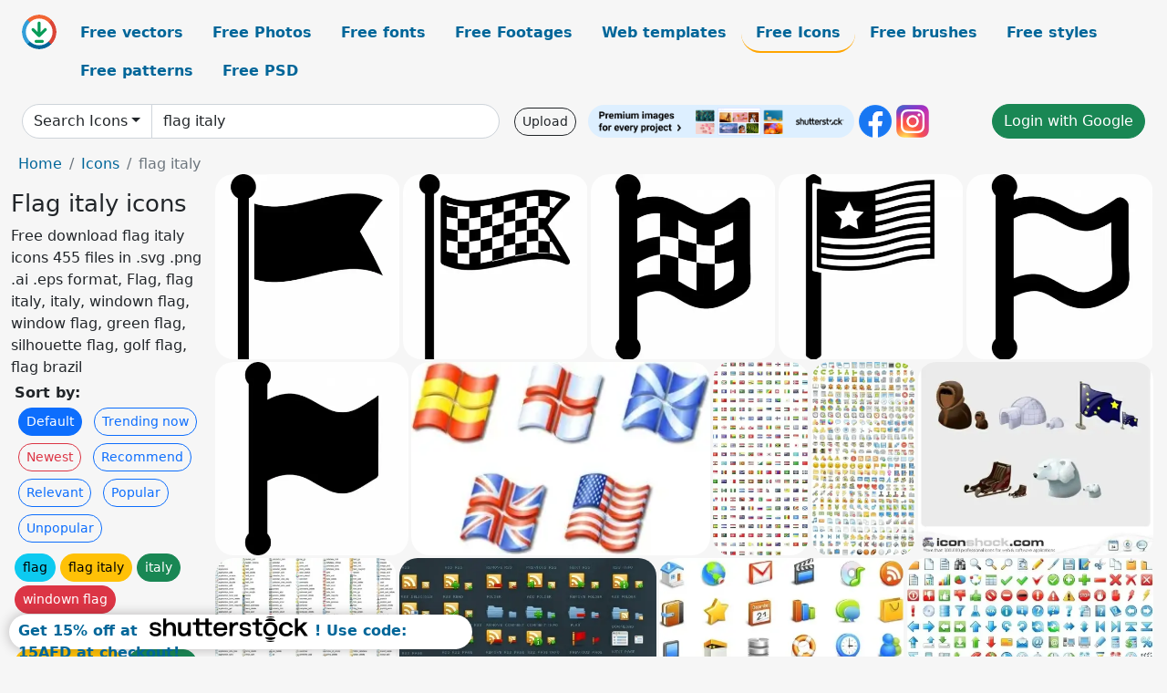

--- FILE ---
content_type: text/html; charset=UTF-8
request_url: https://all-free-download.com/free-icon/flag-italy.html
body_size: 11923
content:
<!doctype html>
<html lang="en">
  <head>
    <meta charset="utf-8">
    <meta name="viewport" content="width=device-width, initial-scale=1">
    <meta name="author" content="AFD">
    <meta name="generator" content="AFD">
    <meta name="robots" content="index, follow">    <title>Flag italy icons</title>
    <meta name="description" content="Free download flag italy icons 455 files in .svg .png .ai .eps format, Flag, flag italy, italy, windown flag, window flag, green flag, silhouette flag, golf flag, flag brazil" >
    <meta name="google-site-verification" content="h8aKWdWajcitX904DxqOxb4-wcNRYncVmMmcjRRXVkE" />
    <meta name="domain" content="all-free-download.com" >

    <!-- Bootstrap core CSS -->
    <link href="https://cdn.jsdelivr.net/npm/bootstrap@5.0.2/dist/css/bootstrap.min.css" rel="stylesheet" integrity="sha384-EVSTQN3/azprG1Anm3QDgpJLIm9Nao0Yz1ztcQTwFspd3yD65VohhpuuCOmLASjC" crossorigin="anonymous">


    <link href="/libs/all.css?a=88888" rel="stylesheet" >
    <link href="/libs/social-share/sharetastic.css" rel="stylesheet">

        <!-- Favicons -->

    <link rel="apple-touch-icon" sizes="180x180" href="/apple-touch-icon.png">
    <link rel="icon" type="image/png" sizes="32x32" href="/favicon-32x32.png">
    <link rel="icon" type="image/png" sizes="16x16" href="/favicon-16x16.png">
    <link rel="manifest" href="/site.webmanifest">


    <meta property="fb:app_id"          content="1091511124955362" /> 
    <meta property="og:url"           content="https://all-free-download.com/free-icon/flag-italy.html" />
    <meta property="og:type"          content="website" />
    <meta property="og:title"         content="Flag italy icons" />
    <meta property="og:description"   content="Free download flag italy icons 455 files in .svg .png .ai .eps format, Flag, flag italy, italy, windown flag, window flag, green flag, silhouette flag, golf flag, flag brazil" />
    <meta property="og:image"         content="https://images.all-free-download.com/images/thumb/flag_sign_icon_flat_dynamic_silhouette_sketch_6921971.webp" />
<meta property="og:image"         content="https://images.all-free-download.com/images/thumb/flag_checkered_sing_icon_dynamic_contrast_black_white_outline_6921970.webp" />
<meta property="og:image"         content="https://images.all-free-download.com/images/thumb/flag_checkered_sign_icon_flat_black_white_contrast_outline_6921772.webp" />
<meta property="og:image"         content="https://images.all-free-download.com/images/thumb/flag_usa_sign_icon_flat_black_white_sketch_6922837.webp" />
<meta property="og:image"         content="https://images.all-free-download.com/images/thumb/flag_sign_icon_flat_black_white_contrast_outline_6921774.webp" />
<meta property="og:image"         content="https://images.all-free-download.com/images/thumb/flag_sign_icon_flat_silhouette_outline_6921773.webp" />
<meta property="og:image"         content="https://images.all-free-download.com/images/thumb/xp_flags_icons_icons_pack_120582.webp" />
<meta property="og:image"         content="https://images.all-free-download.com/images/thumb/flag_icons_icons_pack_120550.webp" />
<meta property="og:image"         content="https://images.all-free-download.com/images/thumb/free_icons_set_icons_pack_120754.webp" />
<meta property="og:image"         content="https://images.all-free-download.com/images/thumb/alaska_icons_icons_pack_120531.webp" />
<meta property="og:image"         content="https://images.all-free-download.com/images/thumb/silk_icon_set_13_icons_pack_120552.webp" />
<meta property="og:image"         content="https://images.all-free-download.com/images/thumb/feed_icons_v2_icons_pack_120545.webp" />
<meta property="og:image"         content="https://images.all-free-download.com/images/thumb/free_web_icons_icons_pack_120770.webp" />
<meta property="og:image"         content="https://images.all-free-download.com/images/thumb/24x24_free_application_icons_icons_pack_120732.webp" />
<meta property="og:image"         content="https://images.all-free-download.com/images/thumb/business_toolbar_icons_icons_pack_120676.webp" />
<meta property="og:image"         content="https://images.all-free-download.com/images/thumb/pc_pixel_icon_pack_icons_pack_120806.webp" />
<meta property="og:image"         content="https://images.all-free-download.com/images/thumb/vista_style_weather_icons_set_icons_pack_120757.webp" />
<meta property="og:image"         content="https://images.all-free-download.com/images/thumb/led_icons_icons_pack_120731.webp" />
<meta property="og:image"         content="https://images.all-free-download.com/images/thumb/basic_set_icons_pack_120723.webp" />
<meta property="og:image"         content="https://images.all-free-download.com/images/thumb/free_developers_icons_icons_pack_120621.webp" />
<meta property="og:image"         content="https://images.all-free-download.com/images/thumb/japanese_traditions_icons_pack_120711.webp" />
<meta property="og:image"         content="https://images.all-free-download.com/images/thumb/f1_icons_icons_pack_120741.webp" />
<meta property="og:image"         content="https://images.all-free-download.com/images/thumb/camaro_car_flag_6843668.webp" />
<meta property="og:image"         content="https://images.all-free-download.com/images/thumb/pixelglyph_icons_set_6816070.webp" />
<meta property="og:image"         content="https://images.all-free-download.com/images/thumb/italy_91455.webp" />
<meta property="og:image"         content="https://images.all-free-download.com/images/thumb/italy_93350.webp" />
<meta property="og:image"         content="https://images.all-free-download.com/images/thumb/italy_flag_91534.webp" />
<meta property="og:image"         content="https://images.all-free-download.com/images/thumb/italy_93541.webp" />
<meta property="og:image"         content="https://images.all-free-download.com/images/thumb/italy_101784.webp" />
<meta property="og:image"         content="https://images.all-free-download.com/images/thumb/united_kingdom_flag_91552.webp" />
<meta property="og:image"         content="https://images.all-free-download.com/images/thumb/united_states_flag_91553.webp" />
<meta property="og:image"         content="https://images.all-free-download.com/images/thumb/singapore_flag_91500.webp" />
<meta property="og:image"         content="https://images.all-free-download.com/images/thumb/ireland_flag_91533.webp" />
<meta property="og:image"         content="https://images.all-free-download.com/images/thumb/malaysia_flag_91542.webp" />
<meta property="og:image"         content="https://images.all-free-download.com/images/thumb/russia_flag_91546.webp" />
<meta property="og:image"         content="https://images.all-free-download.com/images/thumb/australia_flag_91523.webp" />
<meta property="og:image"         content="https://images.all-free-download.com/images/thumb/portugal_flag_91491.webp" />
<meta property="og:image"         content="https://images.all-free-download.com/images/thumb/germany_flag_91530.webp" />
<meta property="og:image"         content="https://images.all-free-download.com/images/thumb/croatian_flag_91538.webp" />
<meta property="og:image"         content="https://images.all-free-download.com/images/thumb/spain_flag_91505.webp" />
<meta property="og:image"         content="https://images.all-free-download.com/images/thumb/india_flag_91532.webp" />
<meta property="og:image"         content="https://images.all-free-download.com/images/thumb/vietnam_flag_91555.webp" />
<meta property="og:image"         content="https://images.all-free-download.com/images/thumb/bosnian_flag_91536.webp" />
<meta property="og:image"         content="https://images.all-free-download.com/images/thumb/ex_yugoslavia_flag_91540.webp" />
<meta property="og:image"         content="https://images.all-free-download.com/images/thumb/brazil_flag_91537.webp" />
<meta property="og:image"         content="https://images.all-free-download.com/images/thumb/japan_flag_91456.webp" />
<meta property="og:image"         content="https://images.all-free-download.com/images/thumb/taiwan_flag_91549.webp" />
<meta property="og:image"         content="https://images.all-free-download.com/images/thumb/england_flag_91539.webp" />
<meta property="og:image"         content="https://images.all-free-download.com/images/thumb/philippines_flag_91487.webp" />
<meta property="og:image"         content="https://images.all-free-download.com/images/thumb/xp_flag_102363.webp" />
<meta property="og:image"         content="https://images.all-free-download.com/images/thumb/china_flag_91527.webp" />
<meta property="og:image"         content="https://images.all-free-download.com/images/thumb/france_flag_91529.webp" />
<meta property="og:image"         content="https://images.all-free-download.com/images/thumb/greece_flag_91440.webp" />
<meta property="og:image"         content="https://images.all-free-download.com/images/thumb/norway_flag_91480.webp" />
<meta property="og:image"         content="https://images.all-free-download.com/images/thumb/mexico_flag_91543.webp" />
<meta property="og:image"         content="https://images.all-free-download.com/images/thumb/argentina_flag_91522.webp" />
<meta property="og:image"         content="https://images.all-free-download.com/images/thumb/austria_flag_91524.webp" />
<meta property="og:image"         content="https://images.all-free-download.com/images/thumb/denmark_flag_91528.webp" />
<meta property="og:image"         content="https://images.all-free-download.com/images/thumb/turkey_flag_91551.webp" />
<meta property="og:image"         content="https://images.all-free-download.com/images/thumb/lebanon_flag_91461.webp" />
<meta property="og:image"         content="https://images.all-free-download.com/images/thumb/belgium_flag_91525.webp" />
<meta property="og:image"         content="https://images.all-free-download.com/images/thumb/jamaica_flag_91535.webp" />
<meta property="og:image"         content="https://images.all-free-download.com/images/thumb/korea_flag_91541.webp" />
<meta property="og:image"         content="https://images.all-free-download.com/images/thumb/netherlands_flag_91544.webp" />
<meta property="og:image"         content="https://images.all-free-download.com/images/thumb/chile_flag_91421.webp" />
<meta property="og:image"         content="https://images.all-free-download.com/images/thumb/new_zealand_flag_91545.webp" />
<meta property="og:image"         content="https://images.all-free-download.com/images/thumb/venezuela_flag_91554.webp" />
    <script type="text/javascript">
      var page = "home";  
      var donate_email = 'H4sIAAAAAAAAAytIrMxNzStxSCqtLE7NyUkvSizIyEzWS87PBQAOXTfVGgAAAA==';
      var show_ads = true;
      var auto_paging = true;
    </script>

    <!-- Global site tag (gtag.js) - Google Analytics -->
    <script async src="https://www.googletagmanager.com/gtag/js?id=G-CGLHFKPST0"></script>
    <script>
      window.dataLayer = window.dataLayer || [];
      function gtag(){dataLayer.push(arguments);}
      gtag('js', new Date());

      gtag('config', 'G-CGLHFKPST0');
    </script>

  <!-- Google Tag Manager -->
  <script>(function(w,d,s,l,i){w[l]=w[l]||[];w[l].push({'gtm.start':
  new Date().getTime(),event:'gtm.js'});var f=d.getElementsByTagName(s)[0],
  j=d.createElement(s),dl=l!='dataLayer'?'&l='+l:'';j.async=true;j.src=
  'https://www.googletagmanager.com/gtm.js?id='+i+dl;f.parentNode.insertBefore(j,f);
  })(window,document,'script','dataLayer','GTM-NHTH87G');</script>
  <!-- End Google Tag Manager -->

<script
  src="https://code.jquery.com/jquery-3.7.1.min.js"
  integrity="sha256-/JqT3SQfawRcv/BIHPThkBvs0OEvtFFmqPF/lYI/Cxo="
  crossorigin="anonymous"></script>
  </head>
  <body>

  <header class="py-3 container-fluid">

    <div class="container-fluid mb-3 nav-flex" s>
      <a href="/" style="min-width:48px">
       <img src="/images/logo.svg" alt="all-free-download.com" title="all-free-download.com" width="38" height="38" class="rounded-circle">
      </a>         
  
      <div >
        <ul class="nav">
          <li class="nav-item"><a class="nav-link  " k="free-vector" href="/free-vectors/">Free vectors</a></li>
          <li class="nav-item"><a class="nav-link " k="free-photos" href="/free-photos/">Free Photos</a></li>
          <li class="nav-item"><a class="nav-link " k="font" href="/font/">Free fonts</a></li>
          <li class="nav-item"><a class="nav-link " k="free-footage" href="/free-footage/">Free Footages</a></li>
          <li class="nav-item"><a class="nav-link " k="free-website-templates" href="/free-website-templates/">Web templates</a></li>
          <li class="nav-item"><a class="nav-link nav-active" k="free-icon" href="/free-icon/">Free Icons</a></li>
          <li class="nav-item"><a class="nav-link " k="photoshop-brushes" href="/photoshop-brushes/">Free brushes</a></li>
          <li class="nav-item"><a class="nav-link " k="photoshop-styles" href="/photoshop-styles/">Free styles</a></li>
          <li class="nav-item"><a class="nav-link " k="photoshop-patterns" href="/photoshop-patterns/">Free patterns</a></li>
          <li class="nav-item"><a class="nav-link " k="free-psd" href="/free-psd/">Free PSD</a></li>
        </ul>
      </div>

  

    </div>


    <div class="container-fluid d-grid gap-3 align-items-center" style="grid-template-columns:2fr;">
      <div class="d-flex align-items-center">
        <form class="w-100 me-3" id='search-form' action="/">
          <input type="hidden" id= "a" name="a" value="G">
          <input type="hidden" id="k" name="k" value="free-icon">
          <div class="input-group"  id="search_box">
            <a  id='search-category' href="/free-icon/" class="btn btn-outline-dark dropdown-toggle" style="border-color: #ced4da; background-color: white;"  >Search Icons</a>            
            <input type="search" autocomplete="off" qqq="flag italy" name="q" id="q" value="flag italy" class="form-control" placeholder="Search... ">
            <div id="header-suggestion"  style="border-radius: 0px 0px 25px 25px;" class="search-suggestion-box bg-white" >
              <div class="d-grid " style="grid-template-columns:1fr; ">

              <div id="search-suggestion" >                
                <a class="m-1  btn-sm btn btn-outline-dark" k="free-vector" href="/free-vector-design-service/">Request a design</a>


              </div>
              </div>
            </div>
          </div>
        </form>
        
        <div class="w-100 d-none d-lg-block d-xl-block d-xxl-block "><a class="btn btn-outline-dark btn-sm me-2" href="/upload/">Upload</a><!--<a target="_blank" rel="noreferrer" href="https://shutterstock.7eer.net/WGr5J"><img height="36px" alt="shuterstock ads" width="292" style="border-radius:25px" src="https://all-free-download.com/images/shutterstockbanner/25off770x90.png"></a>-->
<a target="_blank" rel="noreferrer" href="https://shutterstock.7eer.net/WGr5J"><img height="36px" alt="shuterstock ads" width="292" style="border-radius:25px" src="https://all-free-download.com/images/shutterstockbanner/728x90free10images.png"></a>

<a target="_blank"  rel="noreferrer" href="https://www.facebook.com/allfreedownload" ><img height="36px" width="36px" alt="facebook logo" src="/images/facebook_Logo.png"></a> 
<a target="_blank"  rel="noreferrer" href="https://www.instagram.com/all_free_download_com/" ><img height="36px" alt="instagram logo" width="36px" src="/images/Instagram_logo.svg"></a> 



</div>

        <div class="flex-shrink-0 dropdown d-none d-md-block ">
        

        		<a href="/?a=LI&li=GG" ><span class="btn btn-success btn-xs" ><i class="fa fa-google"></i>Login with Google</a></span>

        
          </ul>
        </div>
        

      </div>
    </div>

  </header>

  <div class="container-fluid pb-3">






<nav aria-label="breadcrumb" style="margin-left:8px;">
  <ol class="breadcrumb">
    <li class="breadcrumb-item"><a href="/">Home</a></li>
    <li class="breadcrumb-item"><a href="/free-icon/">Icons</a></li>
    <li class="breadcrumb-item active" aria-current="page">flag italy</li>
  </ol>
</nav>

<div class="list-graphic-container">
  


<div class=" list-graphic-left mb-2" >
  <h1 class="" style="font-size: 26px">Flag italy icons</h1>
  <div>Free download flag italy icons 455 files in .svg .png .ai .eps format, Flag, flag italy, italy, windown flag, window flag, green flag, silhouette flag, golf flag, flag brazil</div>
  <div  class=" p-1" >
    <b>Sort by:</b><BR>  <a class="btn btn-sm btn-primary m-1" href="/?a=G&k=free-icon&t=&q=flag italy&or=default&rk=" >Default</a>  <a class="btn btn-sm btn-outline-primary m-1" href="/?a=G&k=free-icon&t=&q=flag italy&or=trending&rk=" >Trending now</a>  <a class="btn btn-sm btn-outline-danger m-1" href="/?a=G&k=free-icon&t=&q=flag italy&or=newest&rk=" >Newest</a>  <a class="btn btn-sm btn-outline-primary m-1" href="/?a=G&k=free-icon&t=&q=flag italy&or=recommend&rk=" >Recommend</a>  <a class="btn btn-sm btn-outline-primary m-1" href="/?a=G&k=free-icon&t=&q=flag italy&or=relevant&rk=" >Relevant</a>  <a class="btn btn-sm btn-outline-primary m-1" href="/?a=G&k=free-icon&t=&q=flag italy&or=popular&rk=" >Popular</a>  <a class="btn btn-sm btn-outline-primary m-1" href="/?a=G&k=free-icon&t=&q=flag italy&or=unpopular&rk=" >Unpopular</a>           </div>


  
  <div  class="p-1 mb-2"  ><a class="btn btn-info btn-sm mb-1" style="border-radius: 25px;" href="/free-icon/flag.html"><span>flag</span></a> <a class="btn btn-warning btn-sm mb-1" style="border-radius: 25px;" href="/free-icon/flag-italy.html"><span>flag italy</span></a> <a class="btn btn-success btn-sm mb-1" style="border-radius: 25px;" href="/free-icon/italy.html"><span>italy</span></a> <a class="btn btn-danger btn-sm mb-1" style="border-radius: 25px;" href="/free-icon/windown-flag.html"><span>windown flag</span></a> <a class="btn btn-primary btn-sm mb-1" style="border-radius: 25px;" href="/free-icon/window-flag.html"><span>window flag</span></a> <a class="btn btn-info btn-sm mb-1" style="border-radius: 25px;" href="/free-icon/green-flag.html"><span>green flag</span></a> <a class="btn btn-warning btn-sm mb-1" style="border-radius: 25px;" href="/free-icon/silhouette-flag.html"><span>silhouette flag</span></a> <a class="btn btn-success btn-sm mb-1" style="border-radius: 25px;" href="/free-icon/golf-flag.html"><span>golf flag</span></a> <a class="btn btn-danger btn-sm mb-1" style="border-radius: 25px;" href="/free-icon/flag-brazil.html"><span>flag brazil</span></a> <a class="btn btn-primary btn-sm mb-1" style="border-radius: 25px;" href="/free-icon/american-flag.html"><span>american flag</span></a> <a class="btn btn-info btn-sm mb-1" style="border-radius: 25px;" href="/free-icon/mexico-usa-flag.html"><span>mexico usa flag</span></a> <a class="btn btn-warning btn-sm mb-1" style="border-radius: 25px;" href="/free-icon/hong-kong-flag.html"><span>hong kong flag</span></a> <a class="btn btn-success btn-sm mb-1" style="border-radius: 25px;" href="/free-icon/english-flag.html"><span>english flag</span></a> <a class="btn btn-danger btn-sm mb-1" style="border-radius: 25px;" href="/free-icon/basketball-flag.html"><span>basketball flag</span></a> <a class="btn btn-primary btn-sm mb-1" style="border-radius: 25px;" href="/free-icon/flag-mexico.html"><span>flag mexico</span></a> <a class="btn btn-info btn-sm mb-1" style="border-radius: 25px;" href="/free-icon/crown-and-flag.html"><span>crown and flag</span></a> <a class="btn btn-warning btn-sm mb-1" style="border-radius: 25px;" href="/free-icon/eps-world-flag-free.html"><span>eps world flag free</span></a> <a class="btn btn-success btn-sm mb-1" style="border-radius: 25px;" href="/free-icon/free-download-india-flag.html"><span>free download india flag</span></a> </div>

  <div id="shuterstock_ads_left" class="sticky">
    
  </div>
</div>


<div class="list-graphic-right" id="list-graphic">
         
            <a title="flag sign icon flat dynamic silhouette sketch" href="/free-icon/download/flag_sign_icon_flat_dynamic_silhouette_sketch_6921971.html">
                <img w="1024" h="1024" widht="300" height="300"   alt="flag sign icon flat dynamic silhouette sketch" src="https://images.all-free-download.com/images/thumb/flag_sign_icon_flat_dynamic_silhouette_sketch_6921971.webp" >
                <div class="jg-caption">flag sign icon flat dynamic silhouette sketch</div>
            </a>
               
            <a title="flag checkered sing icon dynamic contrast black white outline" href="/free-icon/download/flag_checkered_sing_icon_dynamic_contrast_black_white_outline_6921970.html">
                <img w="1024" h="1024" widht="300" height="300"   alt="flag checkered sing icon dynamic contrast black white outline" src="https://images.all-free-download.com/images/thumb/flag_checkered_sing_icon_dynamic_contrast_black_white_outline_6921970.webp" >
                <div class="jg-caption">flag checkered sing icon dynamic contrast black white outline</div>
            </a>
               
            <a title="flag checkered sign icon flat black white contrast outline" href="/free-icon/download/flag_checkered_sign_icon_flat_black_white_contrast_outline_6921772.html">
                <img w="1920" h="1920" widht="300" height="300"   alt="flag checkered sign icon flat black white contrast outline" src="https://images.all-free-download.com/images/thumb/flag_checkered_sign_icon_flat_black_white_contrast_outline_6921772.webp" >
                <div class="jg-caption">flag checkered sign icon flat black white contrast outline</div>
            </a>
               
            <a title="flag usa sign icon flat black white sketch" href="/free-icon/download/flag_usa_sign_icon_flat_black_white_sketch_6922837.html">
                <img w="1920" h="1920" widht="300" height="300"   alt="flag usa sign icon flat black white sketch" src="https://images.all-free-download.com/images/thumb/flag_usa_sign_icon_flat_black_white_sketch_6922837.webp" >
                <div class="jg-caption">flag usa sign icon flat black white sketch</div>
            </a>
               
            <a title="flag sign icon flat black white contrast outline" href="/free-icon/download/flag_sign_icon_flat_black_white_contrast_outline_6921774.html">
                <img w="1920" h="1920" widht="300" height="300"   alt="flag sign icon flat black white contrast outline" src="https://images.all-free-download.com/images/thumb/flag_sign_icon_flat_black_white_contrast_outline_6921774.webp" >
                <div class="jg-caption">flag sign icon flat black white contrast outline</div>
            </a>
               
            <a title="flag sign icon flat silhouette outline " href="/free-icon/download/flag_sign_icon_flat_silhouette_outline_6921773.html">
                <img w="1920" h="1920" widht="300" height="300"   alt="flag sign icon flat silhouette outline " src="https://images.all-free-download.com/images/thumb/flag_sign_icon_flat_silhouette_outline_6921773.webp" >
                <div class="jg-caption">flag sign icon flat silhouette outline </div>
            </a>
               
            <a title="XP Flags Icons icons pack" href="/free-icon/download/xp_flags_icons_icons_pack_120582.html">
                <img w="320" h="207" widht="464" height="300"   alt="XP Flags Icons icons pack" src="https://images.all-free-download.com/images/thumb/xp_flags_icons_icons_pack_120582.webp" >
                <div class="jg-caption">XP Flags Icons icons pack</div>
            </a>
               
            <a title="Flag icons icons pack" href="/free-icon/download/flag_icons_icons_pack_120550.html">
                <img w="297" h="600" widht="149" height="300"   alt="Flag icons icons pack" src="https://images.all-free-download.com/images/thumb/flag_icons_icons_pack_120550.webp" >
                <div class="jg-caption">Flag icons icons pack</div>
            </a>
               
            <a title="Free icons set icons pack" href="/free-icon/download/free_icons_set_icons_pack_120754.html">
                <img w="322" h="600" widht="161" height="300"   alt="Free icons set icons pack" src="https://images.all-free-download.com/images/thumb/free_icons_set_icons_pack_120754.webp" >
                <div class="jg-caption">Free icons set icons pack</div>
            </a>
               
            <a title="Alaska Icons icons pack" href="/free-icon/download/alaska_icons_icons_pack_120531.html">
                <img w="600" h="491" widht="367" height="300"   alt="Alaska Icons icons pack" src="https://images.all-free-download.com/images/thumb/alaska_icons_icons_pack_120531.webp" >
                <div class="jg-caption">Alaska Icons icons pack</div>
            </a>
               
            <a title="Silk icon set 1.3 icons pack" href="/free-icon/download/silk_icon_set_13_icons_pack_120552.html">
                <img w="593" h="600" widht="297" height="300"   alt="Silk icon set 1.3 icons pack" src="https://images.all-free-download.com/images/thumb/silk_icon_set_13_icons_pack_120552.webp" >
                <div class="jg-caption">Silk icon set 1.3 icons pack</div>
            </a>
               
            <a title="Feed icons v2 icons pack" href="/free-icon/download/feed_icons_v2_icons_pack_120545.html">
                <img w="481" h="345" widht="418" height="300"   alt="Feed icons v2 icons pack" src="https://images.all-free-download.com/images/thumb/feed_icons_v2_icons_pack_120545.webp" >
                <div class="jg-caption">Feed icons v2 icons pack</div>
            </a>
               
            <a title="Free Web Icons icons pack" href="/free-icon/download/free_web_icons_icons_pack_120770.html">
                <img w="421" h="316" widht="400" height="300"   alt="Free Web Icons icons pack" src="https://images.all-free-download.com/images/thumb/free_web_icons_icons_pack_120770.webp" >
                <div class="jg-caption">Free Web Icons icons pack</div>
            </a>
               
            <a title="24x24 Free Application Icons icons pack" href="/free-icon/download/24x24_free_application_icons_icons_pack_120732.html">
                <img w="522" h="390" widht="402" height="300"   alt="24x24 Free Application Icons icons pack" src="https://images.all-free-download.com/images/thumb/24x24_free_application_icons_icons_pack_120732.webp" >
                <div class="jg-caption">24x24 Free Application Icons icons pack</div>
            </a>
               
            <a title="Business Toolbar Icons icons pack" href="/free-icon/download/business_toolbar_icons_icons_pack_120676.html">
                <img w="600" h="378" widht="476" height="300"   alt="Business Toolbar Icons icons pack" src="https://images.all-free-download.com/images/thumb/business_toolbar_icons_icons_pack_120676.webp" >
                <div class="jg-caption">Business Toolbar Icons icons pack</div>
            </a>
               
            <a title="PC Pixel Icon Pack icons pack" href="/free-icon/download/pc_pixel_icon_pack_icons_pack_120806.html">
                <img w="503" h="600" widht="252" height="300"   alt="PC Pixel Icon Pack icons pack" src="https://images.all-free-download.com/images/thumb/pc_pixel_icon_pack_icons_pack_120806.webp" >
                <div class="jg-caption">PC Pixel Icon Pack icons pack</div>
            </a>
               
            <a title="Vista Style Weather Icons Set icons pack" href="/free-icon/download/vista_style_weather_icons_set_icons_pack_120757.html">
                <img w="374" h="600" widht="187" height="300"   alt="Vista Style Weather Icons Set icons pack" src="https://images.all-free-download.com/images/thumb/vista_style_weather_icons_set_icons_pack_120757.webp" >
                <div class="jg-caption">Vista Style Weather Icons Set icons pack</div>
            </a>
               
            <a title="LED Icons icons pack" href="/free-icon/download/led_icons_icons_pack_120731.html">
                <img w="419" h="600" widht="210" height="300"   alt="LED Icons icons pack" src="https://images.all-free-download.com/images/thumb/led_icons_icons_pack_120731.webp" >
                <div class="jg-caption">LED Icons icons pack</div>
            </a>
               
            <a title="Basic Set icons pack" href="/free-icon/download/basic_set_icons_pack_120723.html">
                <img w="332" h="600" widht="166" height="300"   alt="Basic Set icons pack" src="https://images.all-free-download.com/images/thumb/basic_set_icons_pack_120723.webp" >
                <div class="jg-caption">Basic Set icons pack</div>
            </a>
               
            <a title="Free Developers Icons icons pack" href="/free-icon/download/free_developers_icons_icons_pack_120621.html">
                <img w="516" h="600" widht="258" height="300"   alt="Free Developers Icons icons pack" src="https://images.all-free-download.com/images/thumb/free_developers_icons_icons_pack_120621.webp" >
                <div class="jg-caption">Free Developers Icons icons pack</div>
            </a>
               
            <a title="Japanese Traditions icons pack" href="/free-icon/download/japanese_traditions_icons_pack_120711.html">
                <img w="430" h="292" widht="442" height="300"   alt="Japanese Traditions icons pack" src="https://images.all-free-download.com/images/thumb/japanese_traditions_icons_pack_120711.webp" >
                <div class="jg-caption">Japanese Traditions icons pack</div>
            </a>
               
            <a title="F1 Icons icons pack" href="/free-icon/download/f1_icons_icons_pack_120741.html">
                <img w="600" h="491" widht="367" height="300"   alt="F1 Icons icons pack" src="https://images.all-free-download.com/images/thumb/f1_icons_icons_pack_120741.webp" >
                <div class="jg-caption">F1 Icons icons pack</div>
            </a>
               
            <a title="camaro car flag" href="/free-icon/download/camaro_car_flag_6843668.html">
                <img w="2880" h="1800" widht="480" height="300"   alt="camaro car flag" src="https://images.all-free-download.com/images/thumb/camaro_car_flag_6843668.webp" >
                <div class="jg-caption">camaro car flag</div>
            </a>
               
            <a title="pixelglyph icons set" href="/free-icon/download/pixelglyph_icons_set_6816070.html">
                <img w="580" h="320" widht="544" height="300"   alt="pixelglyph icons set" src="https://images.all-free-download.com/images/thumb/pixelglyph_icons_set_6816070.webp" >
                <div class="jg-caption">pixelglyph icons set</div>
            </a>
               
            <a title="Italy" href="/free-icon/download/italy_91455.html">
                <img w="256" h="256" widht="300" height="300"   alt="Italy" src="https://images.all-free-download.com/images/thumb/italy_91455.webp" >
                <div class="jg-caption">Italy</div>
            </a>
               
            <a title="Italy" href="/free-icon/download/italy_93350.html">
                <img w="149" h="249" widht="180" height="300"   alt="Italy" src="https://images.all-free-download.com/images/thumb/italy_93350.webp" >
                <div class="jg-caption">Italy</div>
            </a>
               
            <a title="Italy Flag" href="/free-icon/download/italy_flag_91534.html">
                <img w="255" h="204" widht="375" height="300"   alt="Italy Flag" src="https://images.all-free-download.com/images/thumb/italy_flag_91534.webp" >
                <div class="jg-caption">Italy Flag</div>
            </a>
               
            <a title="Italy" href="/free-icon/download/italy_93541.html">
                <img w="168" h="248" widht="203" height="300"   alt="Italy" src="https://images.all-free-download.com/images/thumb/italy_93541.webp" >
                <div class="jg-caption">Italy</div>
            </a>
               
            <a title="Italy" href="/free-icon/download/italy_101784.html">
                <img w="168" h="248" widht="203" height="300"   alt="Italy" src="https://images.all-free-download.com/images/thumb/italy_101784.webp" >
                <div class="jg-caption">Italy</div>
            </a>
               
            <a title="United Kingdom flag" href="/free-icon/download/united_kingdom_flag_91552.html">
                <img w="255" h="203" widht="377" height="300"   alt="United Kingdom flag" src="https://images.all-free-download.com/images/thumb/united_kingdom_flag_91552.webp" >
                <div class="jg-caption">United Kingdom flag</div>
            </a>
               
            <a title="United States Flag" href="/free-icon/download/united_states_flag_91553.html">
                <img w="255" h="203" widht="377" height="300"   alt="United States Flag" src="https://images.all-free-download.com/images/thumb/united_states_flag_91553.webp" >
                <div class="jg-caption">United States Flag</div>
            </a>
               
            <a title="Singapore Flag" href="/free-icon/download/singapore_flag_91500.html">
                <img w="255" h="204" widht="375" height="300"   alt="Singapore Flag" src="https://images.all-free-download.com/images/thumb/singapore_flag_91500.webp" >
                <div class="jg-caption">Singapore Flag</div>
            </a>
               
            <a title="Ireland Flag" href="/free-icon/download/ireland_flag_91533.html">
                <img w="255" h="204" widht="375" height="300"   alt="Ireland Flag" src="https://images.all-free-download.com/images/thumb/ireland_flag_91533.webp" >
                <div class="jg-caption">Ireland Flag</div>
            </a>
               
            <a title="Malaysia Flag" href="/free-icon/download/malaysia_flag_91542.html">
                <img w="255" h="203" widht="377" height="300"   alt="Malaysia Flag" src="https://images.all-free-download.com/images/thumb/malaysia_flag_91542.webp" >
                <div class="jg-caption">Malaysia Flag</div>
            </a>
               
            <a title="Russia Flag" href="/free-icon/download/russia_flag_91546.html">
                <img w="255" h="202" widht="379" height="300"   alt="Russia Flag" src="https://images.all-free-download.com/images/thumb/russia_flag_91546.webp" >
                <div class="jg-caption">Russia Flag</div>
            </a>
               
            <a title="Australia Flag" href="/free-icon/download/australia_flag_91523.html">
                <img w="255" h="204" widht="375" height="300"   alt="Australia Flag" src="https://images.all-free-download.com/images/thumb/australia_flag_91523.webp" >
                <div class="jg-caption">Australia Flag</div>
            </a>
               
            <a title="Portugal Flag" href="/free-icon/download/portugal_flag_91491.html">
                <img w="255" h="204" widht="375" height="300"   alt="Portugal Flag" src="https://images.all-free-download.com/images/thumb/portugal_flag_91491.webp" >
                <div class="jg-caption">Portugal Flag</div>
            </a>
               
            <a title="Germany Flag" href="/free-icon/download/germany_flag_91530.html">
                <img w="255" h="202" widht="379" height="300"   alt="Germany Flag" src="https://images.all-free-download.com/images/thumb/germany_flag_91530.webp" >
                <div class="jg-caption">Germany Flag</div>
            </a>
               
            <a title="Croatian Flag" href="/free-icon/download/croatian_flag_91538.html">
                <img w="255" h="203" widht="377" height="300"   alt="Croatian Flag" src="https://images.all-free-download.com/images/thumb/croatian_flag_91538.webp" >
                <div class="jg-caption">Croatian Flag</div>
            </a>
               
            <a title="Spain Flag" href="/free-icon/download/spain_flag_91505.html">
                <img w="255" h="204" widht="375" height="300"   alt="Spain Flag" src="https://images.all-free-download.com/images/thumb/spain_flag_91505.webp" >
                <div class="jg-caption">Spain Flag</div>
            </a>
               
            <a title="India Flag" href="/free-icon/download/india_flag_91532.html">
                <img w="255" h="204" widht="375" height="300"   alt="India Flag" src="https://images.all-free-download.com/images/thumb/india_flag_91532.webp" >
                <div class="jg-caption">India Flag</div>
            </a>
               
            <a title="Vietnam Flag" href="/free-icon/download/vietnam_flag_91555.html">
                <img w="255" h="204" widht="375" height="300"   alt="Vietnam Flag" src="https://images.all-free-download.com/images/thumb/vietnam_flag_91555.webp" >
                <div class="jg-caption">Vietnam Flag</div>
            </a>
               
            <a title="Bosnian Flag" href="/free-icon/download/bosnian_flag_91536.html">
                <img w="255" h="204" widht="375" height="300"   alt="Bosnian Flag" src="https://images.all-free-download.com/images/thumb/bosnian_flag_91536.webp" >
                <div class="jg-caption">Bosnian Flag</div>
            </a>
               
            <a title="Ex Yugoslavia Flag" href="/free-icon/download/ex_yugoslavia_flag_91540.html">
                <img w="255" h="202" widht="379" height="300"   alt="Ex Yugoslavia Flag" src="https://images.all-free-download.com/images/thumb/ex_yugoslavia_flag_91540.webp" >
                <div class="jg-caption">Ex Yugoslavia Flag</div>
            </a>
               
            <a title="Brazil Flag" href="/free-icon/download/brazil_flag_91537.html">
                <img w="255" h="203" widht="377" height="300"   alt="Brazil Flag" src="https://images.all-free-download.com/images/thumb/brazil_flag_91537.webp" >
                <div class="jg-caption">Brazil Flag</div>
            </a>
               
            <a title="Japan Flag" href="/free-icon/download/japan_flag_91456.html">
                <img w="255" h="202" widht="379" height="300"   alt="Japan Flag" src="https://images.all-free-download.com/images/thumb/japan_flag_91456.webp" >
                <div class="jg-caption">Japan Flag</div>
            </a>
               
            <a title="Taiwan Flag" href="/free-icon/download/taiwan_flag_91549.html">
                <img w="255" h="204" widht="375" height="300"   alt="Taiwan Flag" src="https://images.all-free-download.com/images/thumb/taiwan_flag_91549.webp" >
                <div class="jg-caption">Taiwan Flag</div>
            </a>
               
            <a title="England Flag" href="/free-icon/download/england_flag_91539.html">
                <img w="255" h="202" widht="379" height="300"   alt="England Flag" src="https://images.all-free-download.com/images/thumb/england_flag_91539.webp" >
                <div class="jg-caption">England Flag</div>
            </a>
               
            <a title="Philippines Flag" href="/free-icon/download/philippines_flag_91487.html">
                <img w="255" h="203" widht="377" height="300"   alt="Philippines Flag" src="https://images.all-free-download.com/images/thumb/philippines_flag_91487.webp" >
                <div class="jg-caption">Philippines Flag</div>
            </a>
               
            <a title="Xp flag" href="/free-icon/download/xp_flag_102363.html">
                <img w="228" h="195" widht="351" height="300"   alt="Xp flag" src="https://images.all-free-download.com/images/thumb/xp_flag_102363.webp" >
                <div class="jg-caption">Xp flag</div>
            </a>
               
            <a title="China Flag" href="/free-icon/download/china_flag_91527.html">
                <img w="255" h="204" widht="375" height="300"   alt="China Flag" src="https://images.all-free-download.com/images/thumb/china_flag_91527.webp" >
                <div class="jg-caption">China Flag</div>
            </a>
               
            <a title="France Flag" href="/free-icon/download/france_flag_91529.html">
                <img w="255" h="219" widht="349" height="300"   alt="France Flag" src="https://images.all-free-download.com/images/thumb/france_flag_91529.webp" >
                <div class="jg-caption">France Flag</div>
            </a>
               
            <a title="Greece Flag" href="/free-icon/download/greece_flag_91440.html">
                <img w="255" h="202" widht="379" height="300"   alt="Greece Flag" src="https://images.all-free-download.com/images/thumb/greece_flag_91440.webp" >
                <div class="jg-caption">Greece Flag</div>
            </a>
               
            <a title="Norway Flag" href="/free-icon/download/norway_flag_91480.html">
                <img w="255" h="204" widht="375" height="300"   alt="Norway Flag" src="https://images.all-free-download.com/images/thumb/norway_flag_91480.webp" >
                <div class="jg-caption">Norway Flag</div>
            </a>
               
            <a title="Mexico Flag" href="/free-icon/download/mexico_flag_91543.html">
                <img w="255" h="203" widht="377" height="300"   alt="Mexico Flag" src="https://images.all-free-download.com/images/thumb/mexico_flag_91543.webp" >
                <div class="jg-caption">Mexico Flag</div>
            </a>
               
            <a title="Argentina Flag" href="/free-icon/download/argentina_flag_91522.html">
                <img w="255" h="203" widht="377" height="300"   alt="Argentina Flag" src="https://images.all-free-download.com/images/thumb/argentina_flag_91522.webp" >
                <div class="jg-caption">Argentina Flag</div>
            </a>
               
            <a title="Austria Flag" href="/free-icon/download/austria_flag_91524.html">
                <img w="255" h="204" widht="375" height="300"   alt="Austria Flag" src="https://images.all-free-download.com/images/thumb/austria_flag_91524.webp" >
                <div class="jg-caption">Austria Flag</div>
            </a>
               
            <a title="Denmark Flag" href="/free-icon/download/denmark_flag_91528.html">
                <img w="255" h="204" widht="375" height="300"   alt="Denmark Flag" src="https://images.all-free-download.com/images/thumb/denmark_flag_91528.webp" >
                <div class="jg-caption">Denmark Flag</div>
            </a>
               
            <a title="Turkey Flag" href="/free-icon/download/turkey_flag_91551.html">
                <img w="255" h="204" widht="375" height="300"   alt="Turkey Flag" src="https://images.all-free-download.com/images/thumb/turkey_flag_91551.webp" >
                <div class="jg-caption">Turkey Flag</div>
            </a>
               
            <a title="Lebanon Flag" href="/free-icon/download/lebanon_flag_91461.html">
                <img w="255" h="204" widht="375" height="300"   alt="Lebanon Flag" src="https://images.all-free-download.com/images/thumb/lebanon_flag_91461.webp" >
                <div class="jg-caption">Lebanon Flag</div>
            </a>
               
            <a title="Belgium Flag" href="/free-icon/download/belgium_flag_91525.html">
                <img w="255" h="204" widht="375" height="300"   alt="Belgium Flag" src="https://images.all-free-download.com/images/thumb/belgium_flag_91525.webp" >
                <div class="jg-caption">Belgium Flag</div>
            </a>
               
            <a title="Jamaica Flag" href="/free-icon/download/jamaica_flag_91535.html">
                <img w="255" h="204" widht="375" height="300"   alt="Jamaica Flag" src="https://images.all-free-download.com/images/thumb/jamaica_flag_91535.webp" >
                <div class="jg-caption">Jamaica Flag</div>
            </a>
               
            <a title="Korea Flag" href="/free-icon/download/korea_flag_91541.html">
                <img w="255" h="202" widht="379" height="300"   alt="Korea Flag" src="https://images.all-free-download.com/images/thumb/korea_flag_91541.webp" >
                <div class="jg-caption">Korea Flag</div>
            </a>
               
            <a title="Netherlands Flag" href="/free-icon/download/netherlands_flag_91544.html">
                <img w="255" h="203" widht="377" height="300"   alt="Netherlands Flag" src="https://images.all-free-download.com/images/thumb/netherlands_flag_91544.webp" >
                <div class="jg-caption">Netherlands Flag</div>
            </a>
               
            <a title="Chile Flag" href="/free-icon/download/chile_flag_91421.html">
                <img w="255" h="203" widht="377" height="300"   alt="Chile Flag" src="https://images.all-free-download.com/images/thumb/chile_flag_91421.webp" >
                <div class="jg-caption">Chile Flag</div>
            </a>
               
            <a title="New Zealand Flag" href="/free-icon/download/new_zealand_flag_91545.html">
                <img w="255" h="203" widht="377" height="300"   alt="New Zealand Flag" src="https://images.all-free-download.com/images/thumb/new_zealand_flag_91545.webp" >
                <div class="jg-caption">New Zealand Flag</div>
            </a>
               
            <a title="Venezuela Flag" href="/free-icon/download/venezuela_flag_91554.html">
                <img w="255" h="202" widht="379" height="300"   alt="Venezuela Flag" src="https://images.all-free-download.com/images/thumb/venezuela_flag_91554.webp" >
                <div class="jg-caption">Venezuela Flag</div>
            </a>
          <!-- other items here -->
</div>

</div>

<script src="/libs/justifiedGallery.min/jquery.justifiedGallery.min.js" ></script>
<link rel="stylesheet" href="/libs/justifiedGallery.min/justifiedGallery.min.css" />

<script type="text/javascript">
$(document).ready(function() {
 
  $('#list-graphic').justifiedGallery({
      rowHeight : 188,
      waitThumbnailsLoad: false,
      lastRow : 'nojustify',
      margins : 3
  });

});
</script>





  <div class="page-load-status">
    <p class="infinite-scroll-request">
        <div class="text-center">
          <div class="spinner-border" style="width: 3rem; height: 3rem;" role="status">
            <span class="visually-hidden">Loading more items please wait...</span>
          </div>
          <div>Loading more items please wait...</div>
        </div>
    </p>
    <p class="infinite-scroll-last"></p>
    <p class="infinite-scroll-error"></p>
  </div>  
  <div class="text-center"> 




  </div>
<div id="normal_paging" class="py-5">

		<nav aria-label="Page navigation example" >
		  <ul class="pagination pagination-lg justify-content-center" >
		  	
		    <li class="page-item disabled">
		      <a class="page-link text-dark" style="border-top-left-radius: 25px; border-bottom-left-radius: 25px;" href="" aria-label ="Previous"  ><span aria-hidden="true">Previous</span></a>
		    </li>
		
		    
		    <li class="page-item active pagination__current " page=1><a class="page-link" href="">1</a></li>
		    <li class="page-item" ><a class="page-link  text-dark " href="/?a=G&k=free-icon&t=&q=flag italy&or=&lc=&rk=&p=2" >2</a></li><li class="page-item" ><a class="page-link  text-dark " href="/?a=G&k=free-icon&t=&q=flag italy&or=&lc=&rk=&p=3" >3</a></li><li class="page-item" ><a class="page-link  text-dark " href="/?a=G&k=free-icon&t=&q=flag italy&or=&lc=&rk=&p=4" >4</a></li>
		    
		    <li class="page-item"   >
		      <a class="page-link  text-dark pagination__next" style="border-top-right-radius: 25px; border-bottom-right-radius: 25px;" href="/?a=G&k=free-icon&t=&q=flag italy&or=&lc=&rk=&p=2" aria-label ="next" ><span aria-hidden="true">Next</span></a>
		    </li>
		
		  </ul>
		</nav>
	</div>


<div style="border-radius: 0px 25px 25px 0px; width: 368px;" class="offcanvas offcanvas-start" tabindex="-1" id="offcanvasExample" aria-labelledby="offcanvasExampleLabel">
  <div class="offcanvas-header">
    <h5 class="offcanvas-title" id="offcanvasExampleLabel">Advanced search</h5>
    <button type="button" class="btn-close text-reset" data-bs-dismiss="offcanvas" aria-label="Close"></button>
  </div>
  <div class="offcanvas-body">

    

    <form action="/" >
      <input type="hidden" name="a" value="G">
      <input type="hidden" name="t" value="avs">
      <div class="row mb-3">
        <label  class="col-sm-4 col-form-label">Search term:</label>
        <div class="col-sm-8">
          <input type="text" class="form-control"  name="q" value="flag italy" >
        </div>
      </div>

      <div class="row mb-3">
        <label  class="col-sm-4 col-form-label">Search type:</label>
        <div class="col-sm-8">
          <select name="rk" class="form-select"  aria-label="search in select">
            <option  value="any">Match any</option>
            <option  value="all" >Match all</option>
          </select>
        </div>
      </div>

      <div class="row mb-3">
        <label  class="col-sm-4 col-form-label">Search in:</label>
        <div class="col-sm-8">
          <select name="k" class="form-select"  aria-label="search in select">
            <option  value="free-vector" >Vectors</option>
            <option selected   value="free-icon">Icons</option>
            <option     value="free-photos">Photos</option>
            <option     value="font">Fonts</option>
            <option   value="free-website-templates">Website templates</option>
            <option   value="free-psd">PSD</option>
          </select>
        </div>
      </div>
     
      <div class="row mb-3">
        <label  class="col-sm-4 col-form-label">Licence:</label>
        <div class="col-sm-8">
          <select name="lc" class="form-select"  aria-label="search in select">
            <option    value="all">All licence</option>
            <option   value="comm" >Allow commercial use</option>
          </select>
        </div>
      </div>     


      <div class="row mb-3">
        <label  class="col-sm-4 col-form-label">Sort result:</label>
        <div class="col-sm-8">
          <select name="or" class="form-select"  aria-label="search in select">
            <option     value="best">Best match first</option>
            <option    value="new" >Newest first</option>
            <option     value="download">Much download first</option>
            <option    value="less">Less download first</option>
          </select>
        </div>
      </div>
      <div class="d-flex justify-content-center"><button type="submit" class="btn btn-outline-dark">Search</button></div>
    </form>



	
    <ul class="nav justify-content-center border-top pb-3 mt-3">
      <li class="nav-item"><a href="/" class="nav-link px-2 text-muted">Home</a></li>
      <li class="nav-item"><a href="/pages/licence.html" class="nav-link px-2 text-muted">Licences</a></li>
      <li class="nav-item"><a href="/pages/term.html" class="nav-link px-2 text-muted">Term</a></li>
      <li class="nav-item"><a href="/pages/privacy.html" class="nav-link px-2 text-muted">Privacy</a></li>
      <li class="nav-item"><a href="/pages/about.html" class="nav-link px-2 text-muted">About</a></li>
      <li class="nav-item"><a href="/pages/contact.html" class="nav-link px-2 text-muted">Contact</a></li>
    </ul>
  </div>
</div>

<!-- <button onclick="" id="more-options" class="btn btn-dark" title="More options" type="button" data-bs-toggle="offcanvas" data-bs-target="#offcanvasExample" aria-controls="offcanvasExample">Advance Search</button> -->

<script type="text/javascript">
  page = "list";  
  auto_paging = true;
</script>



<div id="graphic_id_list" id_list = "6921971,6921970,6921772,6922837,6921774,6921773,120582,120550,120754,120531,120552,120545,120770,120732,120676,120806,120757,120731,120723,120621,120711,120741,6843668,6816070,91455,93350,91534,93541,101784,91552,91553,91500,91533,91542,91546,91523,91491,91530,91538,91505,91532,91555,91536,91540,91537,91456,91549,91539,91487,102363,91527,91529,91440,91480,91543,91522,91524,91528,91551,91461,91525,91535,91541,91544,91421,91545,91554" ></div>
<div id="keyword_id" k_id= "250697" ></div>




<div class="py-5">
  <h2>Popular tags</h2>
  <a class="btn btn-primary btn-sm mb-1 popular-tags" href="/free-icon/flag.html" ><span>flag</span></a> <a class="btn btn-info btn-sm mb-1 popular-tags" href="/free-icon/flag-3.html" ><span>flag 3</span></a> <a class="btn btn-warning btn-sm mb-1 popular-tags" href="/free-icon/flag-2.html" ><span>flag 2</span></a> <a class="btn btn-success btn-sm mb-1 popular-tags" href="/free-icon/fontawesome.html" ><span>fontawesome</span></a> <a class="btn btn-danger btn-sm mb-1 popular-tags" href="/free-icon/awesome.html" ><span>awesome</span></a> <a class="btn btn-primary btn-sm mb-1 popular-tags" href="/free-icon/svg.html" ><span>svg</span></a> <a class="btn btn-info btn-sm mb-1 popular-tags" href="/free-icon/icons.html" ><span>icons</span></a> <a class="btn btn-warning btn-sm mb-1 popular-tags" href="/free-icon/solid.html" ><span>solid</span></a> <a class="btn btn-success btn-sm mb-1 popular-tags" href="/free-icon/application.html" ><span>application</span></a> <a class="btn btn-danger btn-sm mb-1 popular-tags" href="/free-icon/italy.html" ><span>italy</span></a> <a class="btn btn-primary btn-sm mb-1 popular-tags" href="/free-icon/usa.html" ><span>usa</span></a> <a class="btn btn-info btn-sm mb-1 popular-tags" href="/free-icon/object.html" ><span>object</span></a> <a class="btn btn-warning btn-sm mb-1 popular-tags" href="/free-icon/flagpole.html" ><span>flagpole</span></a> <a class="btn btn-success btn-sm mb-1 popular-tags" href="/free-icon/waving.html" ><span>waving</span></a> <a class="btn btn-danger btn-sm mb-1 popular-tags" href="/free-icon/interfaces.html" ><span>interfaces</span></a> <a class="btn btn-primary btn-sm mb-1 popular-tags" href="/free-icon/button.html" ><span>button</span></a> <a class="btn btn-info btn-sm mb-1 popular-tags" href="/free-icon/app.html" ><span>app</span></a> <a class="btn btn-warning btn-sm mb-1 popular-tags" href="/free-icon/shape.html" ><span>shape</span></a> <a class="btn btn-success btn-sm mb-1 popular-tags" href="/free-icon/application-icon.html" ><span>application icon</span></a> <a class="btn btn-danger btn-sm mb-1 popular-tags" href="/free-icon/canada.html" ><span>canada</span></a> <a class="btn btn-primary btn-sm mb-1 popular-tags" href="/free-icon/maps.html" ><span>maps</span></a> <a class="btn btn-info btn-sm mb-1 popular-tags" href="/free-icon/app-button.html" ><span>app button</span></a> <a class="btn btn-warning btn-sm mb-1 popular-tags" href="/free-icon/token.html" ><span>token</span></a> <a class="btn btn-success btn-sm mb-1 popular-tags" href="/free-icon/shaped.html" ><span>shaped</span></a> <a class="btn btn-danger btn-sm mb-1 popular-tags" href="/free-icon/flagstaff.html" ><span>flagstaff</span></a> <a class="btn btn-primary btn-sm mb-1 popular-tags" href="/free-icon/flag-tower.html" ><span>flag tower</span></a> </div>

    </div>
    <div class="container" id="main-footer">
      <div id="ssiframe"></div>
      <footer class="py-3 my-4">
        <ul class="nav justify-content-center border-bottom pb-3 mb-3">
          <li class="nav-item"><a href="/" class="nav-link px-2 ">Home</a></li>
          <li class="nav-item"><a href="/pages/licence.html" class="nav-link px-2 ">Licences</a></li>
          <li class="nav-item"><a href="/pages/term.html" class="nav-link px-2 ">Term</a></li>
          <li class="nav-item"><a href="/pages/privacy.html" class="nav-link px-2 ">Privacy</a></li>
          <li class="nav-item"><a href="/pages/about.html" class="nav-link px-2 ">About</a></li>
          <li class="nav-item"><a href="/pages/contact.html" class="nav-link px-2 ">Contact</a></li>
        </ul>
        <p class="text-center text-muted">2026 &copy; All-free-download.com</p>
      </footer>
    </div>

    <div id="info" class="bg-light">
    <img  class="closebt" src="/images/close.svg" alt="close" width="16px" height="16px" class="rounded-circle">
      <div class="d-flex">
        <div id="info-img">
        </div>
        <div>
          <div id="info-content" class="mb-2"></div>
          <div class="sharetastic"></div>
          <div>
            <a target="_blank" href="" id="btn-buy-commecial" class="btn btn-outline-dark btn-sm mb-2 mt-2">Buy a commercial licence</a>
            <a target="_blank" href="/donate.php?email=H4sIAAAAAAAAAytIrMxNzStxSCqtLE7NyUkvSizIyEzWS87PBQAOXTfVGgAAAA==" class="btn btn-outline-dark btn-sm mb-2 mt-2">Buy a cup of coffee for our design team</a>
          </div>
          <!--<a rel="noreferrer" target="_blank" href="https://shutterstock.7eer.net/c/38874/1615122/1305?sharedid=AllFreeDownload-ImageFTTest"><img height="36px" alt="shuterstock ads" width="292" style="border-radius:25px" src="https://all-free-download.com/images/shutterstockbanner/25off770x90.png"></a> -->
<a rel="noreferrer" target="_blank" href="https://shutterstock.7eer.net/c/38874/738175/1305"><img height="36px" alt="shuterstock ads" width="292" style="border-radius:25px" src="https://all-free-download.com/images/shutterstockbanner/728x90free10images.png"></a>
<h5 id="1424098"><a href="https://shutterstock.7eer.net/c/38874/1424098/1305">Get 15% off at Shutterstock! Use code: 15AFD at checkout! (Valid until 1/31/24)</a></h5>
<img height="0" width="0" src="https://shutterstock.7eer.net/i/38874/1424098/1305" style="position:absolute;visibility:hidden;" border="0" />
        </div>
      </div>
    </div> 

    <button onclick="topFunction()" id="gotop" class="btn btn-dark" title="Go to top">Top</button>
    <div id="conner-ads-cover">
      <button type="button" id='btn-conner-ads-close' class="btn-close" aria-label="Close"></button>
      <div id="conner-ads"></div>
    </div>

    <script src="https://cdn.jsdelivr.net/npm/bootstrap@5.0.2/dist/js/bootstrap.bundle.min.js" integrity="sha384-MrcW6ZMFYlzcLA8Nl+NtUVF0sA7MsXsP1UyJoMp4YLEuNSfAP+JcXn/tWtIaxVXM" crossorigin="anonymous"></script>
    <script src="/libs/jquery.cookie.js"></script>

    <script src="/libs/atc.js?r=34546"></script>


    <script src="/libs/social-share/sharetastic.js"></script>


    <script src="/libs/shuterstockads-datas.js"></script>
    <script src="/libs/all.js?r=38688868686"></script>


    <script>
      $('.sharetastic').sharetastic();
    </script>


    
    <script>

keyword = $.trim($("#q").val());
arrkeyword = keyword.split(' ');
if(arrkeyword.length>5){
    keyword = arrkeyword[0]+' '+arrkeyword[1]+' '+arrkeyword[2];
}
$("#q").val(keyword);

$("a").click(function(){
   
    keyword = $.trim($("#q").val());

    if(keyword==""){
        var arr_keywords = ["Arrow","Abstract","background", "ribbon", "label","sale","Pattern","Infographics","Banner","Flower","Ornament","icons","sticker"];
        var v_start  = randomIntFromInterval(1,arr_keywords.length-1);
        keyword = arr_keywords[v_start];
    }

    category = $.trim($("#k").val());
    if($(window).width() >= 1024){
        
        if($.cookie('sstpop')!='ssp' && $.cookie('sstpop')=='2'  && keyword!=""){

            var popup3 = 'width=1024,height=1024,toolbar=0,menubar=0,location=0,status=1,scrollbars=1,resizable=1,left=100,top=100';
            var popupName = "Shutterstock.com";
            if(category=="free-vector"){
                var popurl = "https://shutterstock.7eer.net/WGr5J";
            }else{
                var popurl = "https://shutterstock.7eer.net/WGr5J";
            }
            newwindow=window.open(popurl,popupName,popup3);
            var date = new Date();
            date.setTime(date.getTime() + (30 * 60 * 1000));                
            $.cookie('sstpop', 'ssp', {expires: date, path: '/' });         
        }else{
            var date = new Date();
            date.setTime(date.getTime() + (1 * 60 * 60 * 1000));                
            if($.cookie('sstpop')!='ssp') $.cookie('sstpop', '2', {expires: date, path: '/' }); 

        }

    }

});

</script>
    <right_before_body></right_before_body>    
    <style>
.corner_button {
	background-color:#fff;
    width: 118px;
    display:none;
    height: 38px;
    position: fixed;
    bottom: 58px;
    left: 0px;
    margin: 0px -10px -10px 0px;
    padding: 0px 10px 10px 0px;
    z-index: 90;
    border-radius: 10px;
    box-shadow: 0px 0px 13px rgba(35, 31, 32, 0.3);
    transition: all 2s ease 0s;
}

.corner_banner {
	background-color:#fff;
	display:none;
    width: 508px;
    height: 38px;
    position: fixed;
    bottom: 8px;
    left: 0px;
    margin: 0px 10px 0px 10px;
    padding: 6px 10px 10px 10px;
    z-index: 90;
    border-radius: 19px;
    box-shadow: 0px 0px 13px rgba(35, 31, 32, 0.3);
    transition: all 2s ease 0s;
}

.conner_close{
	width:36px;height:30px;
	color:red;
	cursor: pointer;
    position: fixed;
    z-index: 90;
    bottom: 100px;
    left: 0px;    
}
</style>

<div class="corner_button" id="corner_button" ><img width="118px" src="https://www.shutterstock.com/assets/images/shutterstock-logo-pos.svg"></div>
<div class="corner_banner d-sm-none  d-md-block d-lg-block d-xl-block " id="corner_banner" >
    <div id="conner_content" >
    <div>
        <b><a href="https://shutterstock.7eer.net/WGr5J">Get 15% off at <img height="28px" alt="shutterstock logo" width="188px" style="margin-top:-6px" src="https://www.shutterstock.com/assets/images/shutterstock-logo-pos.svg">! Use code: 15AFD at checkout!</a></b>
        <img height="0" width="0" src="https://shutterstock.7eer.net/i/38874/1424098/1305" style="position:absolute;visibility:hidden;" border="0" />
        </div>
    </div>
</div>
</div>





    
  </body>
</html>



